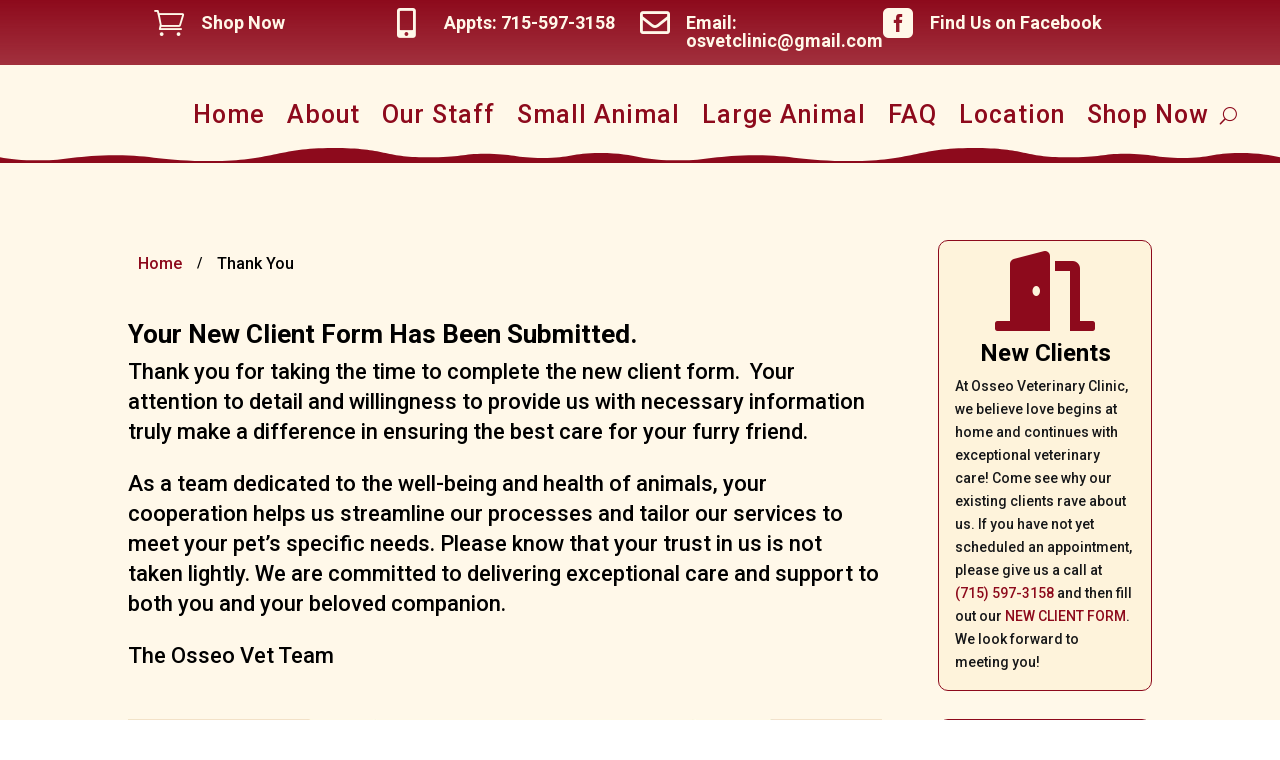

--- FILE ---
content_type: text/css
request_url: https://osseoveterinaryclinic.com/wp-content/et-cache/706/et-core-unified-tb-421-tb-424-tb-423-deferred-706.min.css?ver=1748926369
body_size: 557
content:
.difl_advanced_blurb_0_tb_body .df_ab_blurb_title,.difl_advanced_blurb_1_tb_body .df_ab_blurb_title,.difl_advanced_blurb_2_tb_body .df_ab_blurb_title,.difl_advanced_blurb_3_tb_body .df_ab_blurb_title{text-align:center!important;z-index:0!important}.difl_advanced_blurb_0_tb_body .df_ab_blurb_description,.difl_advanced_blurb_1_tb_body .df_ab_blurb_description,.difl_advanced_blurb_2_tb_body .df_ab_blurb_description,.difl_advanced_blurb_3_tb_body .df_ab_blurb_description{color:#17181A!important;z-index:0!important;padding-right:16px;padding-bottom:16px;padding-left:16px}.difl_advanced_blurb_0_tb_body,.difl_advanced_blurb_1_tb_body,.difl_advanced_blurb_2_tb_body,.difl_advanced_blurb_3_tb_body{background-color:rgba(238,160,0,0.06);border-radius:10px 10px 10px 10px;overflow:hidden;border-width:1px;border-color:#8D0A1C;transition:border 300ms ease 0ms}.difl_advanced_blurb_0_tb_body:hover,.difl_advanced_blurb_1_tb_body:hover,.difl_advanced_blurb_2_tb_body:hover,.difl_advanced_blurb_3_tb_body:hover{background-image:initial;background-color:transparent;border-width:2px}.difl_advanced_blurb_0_tb_body .df_ab_blurb_image,.difl_advanced_blurb_1_tb_body .df_ab_blurb_image,.difl_advanced_blurb_2_tb_body .df_ab_blurb_image,.difl_advanced_blurb_3_tb_body .df_ab_blurb_image{z-index:0!important;text-align:center;margin-top:10px}.difl_advanced_blurb_0_tb_body .df_ab_blurb_badge_wrapper,.difl_advanced_blurb_0_tb_body .df_ab_blurb_button_wrapper,.difl_advanced_blurb_0_tb_body .df_ab_blurb_sub_title,.difl_advanced_blurb_1_tb_body .df_ab_blurb_badge_wrapper,.difl_advanced_blurb_1_tb_body .df_ab_blurb_button_wrapper,.difl_advanced_blurb_1_tb_body .df_ab_blurb_sub_title,.difl_advanced_blurb_2_tb_body .df_ab_blurb_badge_wrapper,.difl_advanced_blurb_2_tb_body .df_ab_blurb_button_wrapper,.difl_advanced_blurb_2_tb_body .df_ab_blurb_sub_title,.difl_advanced_blurb_3_tb_body .df_ab_blurb_badge_wrapper,.difl_advanced_blurb_3_tb_body .df_ab_blurb_button_wrapper,.difl_advanced_blurb_3_tb_body .df_ab_blurb_sub_title{z-index:0!important}.difl_advanced_blurb_0_tb_body .df_ab_blurb_container,.difl_advanced_blurb_1_tb_body .df_ab_blurb_container,.difl_advanced_blurb_2_tb_body .df_ab_blurb_container,.difl_advanced_blurb_3_tb_body .df_ab_blurb_container{flex-direction:column;max-width:540px!important;padding-top:-1px}.difl_advanced_blurb_0_tb_body .df_ab_blurb_image_img,.difl_advanced_blurb_1_tb_body .df_ab_blurb_image_img,.difl_advanced_blurb_2_tb_body .df_ab_blurb_image_img,.difl_advanced_blurb_3_tb_body .df_ab_blurb_image_img{max-width:100%!important}.difl_advanced_blurb_0_tb_body .et-pb-icon.df-blurb-icon,.difl_advanced_blurb_1_tb_body .et-pb-icon.df-blurb-icon,.difl_advanced_blurb_2_tb_body .et-pb-icon.df-blurb-icon,.difl_advanced_blurb_3_tb_body .et-pb-icon.df-blurb-icon{color:#8D0A1C!important;font-size:80px!important;padding-bottom:10px;font-family:FontAwesome!important;font-weight:900!important}.difl_advanced_blurb_0_tb_body .df_ab_blurb_content_container,.difl_advanced_blurb_1_tb_body .df_ab_blurb_content_container,.difl_advanced_blurb_2_tb_body .df_ab_blurb_content_container,.difl_advanced_blurb_3_tb_body .df_ab_blurb_content_container{text-align:left}.difl_advanced_blurb_0_tb_body .df_ab_blurb_description ul,.difl_advanced_blurb_1_tb_body .df_ab_blurb_description ul,.difl_advanced_blurb_2_tb_body .df_ab_blurb_description ul,.difl_advanced_blurb_3_tb_body .df_ab_blurb_description ul{list-style-type:disc;list-style-position:inside}.difl_advanced_blurb_0_tb_body .df_ab_blurb_description ol,.difl_advanced_blurb_1_tb_body .df_ab_blurb_description ol,.difl_advanced_blurb_2_tb_body .df_ab_blurb_description ol,.difl_advanced_blurb_3_tb_body .df_ab_blurb_description ol{list-style-type:decimal;list-style-position:inside}.difl_advanced_blurb_0_tb_body .badge_text_1,.difl_advanced_blurb_0_tb_body .badge_text_2,.difl_advanced_blurb_1_tb_body .badge_text_1,.difl_advanced_blurb_1_tb_body .badge_text_2,.difl_advanced_blurb_2_tb_body .badge_text_1,.difl_advanced_blurb_2_tb_body .badge_text_2,.difl_advanced_blurb_3_tb_body .badge_text_1,.difl_advanced_blurb_3_tb_body .badge_text_2{display:block!important}.difl_advanced_blurb_0_tb_body .et-pb-icon.badge_icon,.difl_advanced_blurb_0_tb_body .et-pb-icon.df-blurb-button-icon,.difl_advanced_blurb_1_tb_body .et-pb-icon.badge_icon,.difl_advanced_blurb_1_tb_body .et-pb-icon.df-blurb-button-icon,.difl_advanced_blurb_2_tb_body .et-pb-icon.badge_icon,.difl_advanced_blurb_2_tb_body .et-pb-icon.df-blurb-button-icon,.difl_advanced_blurb_3_tb_body .et-pb-icon.badge_icon,.difl_advanced_blurb_3_tb_body .et-pb-icon.df-blurb-button-icon{font-family:ETmodules!important;font-weight:400!important}.et_pb_column_1_tb_body{background-color:RGBA(255,255,255,0);transition:background-color 300ms ease 0ms,background-image 300ms ease 0ms}.et_pb_column_1_tb_body:hover{background-image:initial;background-color:RGBA(255,255,255,0)}@media only screen and (max-width:980px){.difl_advanced_blurb_0_tb_body .df_ab_blurb_image,.difl_advanced_blurb_1_tb_body .df_ab_blurb_image,.difl_advanced_blurb_2_tb_body .df_ab_blurb_image,.difl_advanced_blurb_3_tb_body .df_ab_blurb_image{z-index:0!important;text-align:center}.difl_advanced_blurb_0_tb_body .df_ab_blurb_badge_wrapper,.difl_advanced_blurb_0_tb_body .df_ab_blurb_button_wrapper,.difl_advanced_blurb_0_tb_body .df_ab_blurb_title,.difl_advanced_blurb_0_tb_body .df_ab_blurb_sub_title,.difl_advanced_blurb_0_tb_body .df_ab_blurb_description,.difl_advanced_blurb_1_tb_body .df_ab_blurb_badge_wrapper,.difl_advanced_blurb_1_tb_body .df_ab_blurb_button_wrapper,.difl_advanced_blurb_1_tb_body .df_ab_blurb_title,.difl_advanced_blurb_1_tb_body .df_ab_blurb_sub_title,.difl_advanced_blurb_1_tb_body .df_ab_blurb_description,.difl_advanced_blurb_2_tb_body .df_ab_blurb_badge_wrapper,.difl_advanced_blurb_2_tb_body .df_ab_blurb_button_wrapper,.difl_advanced_blurb_2_tb_body .df_ab_blurb_title,.difl_advanced_blurb_2_tb_body .df_ab_blurb_sub_title,.difl_advanced_blurb_2_tb_body .df_ab_blurb_description,.difl_advanced_blurb_3_tb_body .df_ab_blurb_badge_wrapper,.difl_advanced_blurb_3_tb_body .df_ab_blurb_button_wrapper,.difl_advanced_blurb_3_tb_body .df_ab_blurb_title,.difl_advanced_blurb_3_tb_body .df_ab_blurb_sub_title,.difl_advanced_blurb_3_tb_body .df_ab_blurb_description{z-index:0!important}.difl_advanced_blurb_0_tb_body .df_ab_blurb_container,.difl_advanced_blurb_1_tb_body .df_ab_blurb_container,.difl_advanced_blurb_2_tb_body .df_ab_blurb_container,.difl_advanced_blurb_3_tb_body .df_ab_blurb_container{flex-direction:column;max-width:540px!important}.difl_advanced_blurb_0_tb_body .df_ab_blurb_image_img,.difl_advanced_blurb_1_tb_body .df_ab_blurb_image_img,.difl_advanced_blurb_2_tb_body .df_ab_blurb_image_img,.difl_advanced_blurb_3_tb_body .df_ab_blurb_image_img{max-width:100%!important}.difl_advanced_blurb_0_tb_body .et-pb-icon.df-blurb-icon,.difl_advanced_blurb_1_tb_body .et-pb-icon.df-blurb-icon,.difl_advanced_blurb_2_tb_body .et-pb-icon.df-blurb-icon,.difl_advanced_blurb_3_tb_body .et-pb-icon.df-blurb-icon{color:#8D0A1C!important;font-size:80px!important}.difl_advanced_blurb_0_tb_body .df_ab_blurb_content_container,.difl_advanced_blurb_1_tb_body .df_ab_blurb_content_container,.difl_advanced_blurb_2_tb_body .df_ab_blurb_content_container,.difl_advanced_blurb_3_tb_body .df_ab_blurb_content_container{text-align:left}.difl_advanced_blurb_0_tb_body .df_ab_blurb_description ul,.difl_advanced_blurb_1_tb_body .df_ab_blurb_description ul,.difl_advanced_blurb_2_tb_body .df_ab_blurb_description ul,.difl_advanced_blurb_3_tb_body .df_ab_blurb_description ul{list-style-type:disc;list-style-position:inside}.difl_advanced_blurb_0_tb_body .df_ab_blurb_description ol,.difl_advanced_blurb_1_tb_body .df_ab_blurb_description ol,.difl_advanced_blurb_2_tb_body .df_ab_blurb_description ol,.difl_advanced_blurb_3_tb_body .df_ab_blurb_description ol{list-style-type:decimal;list-style-position:inside}}@media only screen and (max-width:767px){.difl_advanced_blurb_0_tb_body .df_ab_blurb_image,.difl_advanced_blurb_1_tb_body .df_ab_blurb_image,.difl_advanced_blurb_2_tb_body .df_ab_blurb_image,.difl_advanced_blurb_3_tb_body .df_ab_blurb_image{z-index:0!important;text-align:center}.difl_advanced_blurb_0_tb_body .df_ab_blurb_badge_wrapper,.difl_advanced_blurb_0_tb_body .df_ab_blurb_button_wrapper,.difl_advanced_blurb_0_tb_body .df_ab_blurb_title,.difl_advanced_blurb_0_tb_body .df_ab_blurb_sub_title,.difl_advanced_blurb_0_tb_body .df_ab_blurb_description,.difl_advanced_blurb_1_tb_body .df_ab_blurb_badge_wrapper,.difl_advanced_blurb_1_tb_body .df_ab_blurb_button_wrapper,.difl_advanced_blurb_1_tb_body .df_ab_blurb_title,.difl_advanced_blurb_1_tb_body .df_ab_blurb_sub_title,.difl_advanced_blurb_1_tb_body .df_ab_blurb_description,.difl_advanced_blurb_2_tb_body .df_ab_blurb_badge_wrapper,.difl_advanced_blurb_2_tb_body .df_ab_blurb_button_wrapper,.difl_advanced_blurb_2_tb_body .df_ab_blurb_title,.difl_advanced_blurb_2_tb_body .df_ab_blurb_sub_title,.difl_advanced_blurb_2_tb_body .df_ab_blurb_description,.difl_advanced_blurb_3_tb_body .df_ab_blurb_badge_wrapper,.difl_advanced_blurb_3_tb_body .df_ab_blurb_button_wrapper,.difl_advanced_blurb_3_tb_body .df_ab_blurb_title,.difl_advanced_blurb_3_tb_body .df_ab_blurb_sub_title,.difl_advanced_blurb_3_tb_body .df_ab_blurb_description{z-index:0!important}.difl_advanced_blurb_0_tb_body .df_ab_blurb_container,.difl_advanced_blurb_1_tb_body .df_ab_blurb_container,.difl_advanced_blurb_2_tb_body .df_ab_blurb_container,.difl_advanced_blurb_3_tb_body .df_ab_blurb_container{flex-direction:column;max-width:540px!important}.difl_advanced_blurb_0_tb_body .df_ab_blurb_image_img,.difl_advanced_blurb_1_tb_body .df_ab_blurb_image_img,.difl_advanced_blurb_2_tb_body .df_ab_blurb_image_img,.difl_advanced_blurb_3_tb_body .df_ab_blurb_image_img{max-width:100%!important}.difl_advanced_blurb_0_tb_body .et-pb-icon.df-blurb-icon,.difl_advanced_blurb_1_tb_body .et-pb-icon.df-blurb-icon,.difl_advanced_blurb_2_tb_body .et-pb-icon.df-blurb-icon,.difl_advanced_blurb_3_tb_body .et-pb-icon.df-blurb-icon{color:#8D0A1C!important;font-size:80px!important}.difl_advanced_blurb_0_tb_body .df_ab_blurb_content_container,.difl_advanced_blurb_1_tb_body .df_ab_blurb_content_container,.difl_advanced_blurb_2_tb_body .df_ab_blurb_content_container,.difl_advanced_blurb_3_tb_body .df_ab_blurb_content_container{text-align:left}.difl_advanced_blurb_0_tb_body .df_ab_blurb_description ul,.difl_advanced_blurb_1_tb_body .df_ab_blurb_description ul,.difl_advanced_blurb_2_tb_body .df_ab_blurb_description ul,.difl_advanced_blurb_3_tb_body .df_ab_blurb_description ul{list-style-type:disc;list-style-position:inside}.difl_advanced_blurb_0_tb_body .df_ab_blurb_description ol,.difl_advanced_blurb_1_tb_body .df_ab_blurb_description ol,.difl_advanced_blurb_2_tb_body .df_ab_blurb_description ol,.difl_advanced_blurb_3_tb_body .df_ab_blurb_description ol{list-style-type:decimal;list-style-position:inside}}